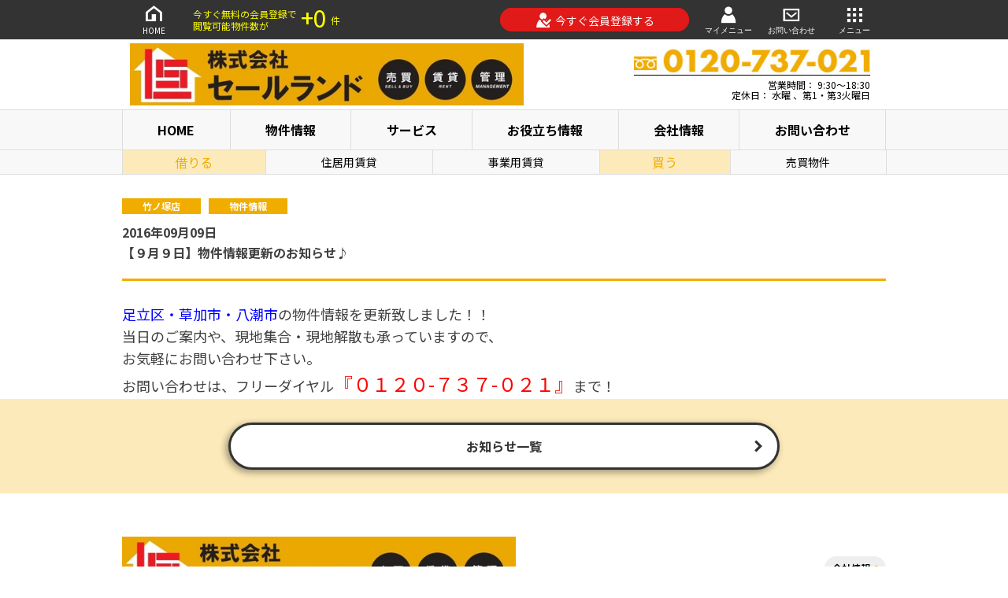

--- FILE ---
content_type: text/css
request_url: https://www.saleland.co.jp/assets/www.saleland.co.jp/stylesheets/index-12e41ceea1c6891ff47ed160ee8ac159750bcf36f2d3afb80f6520112a58d766.css
body_size: 932
content:
@media (min-width: 851px){_:0}@media (min-width: 601px){_:0}@media (max-width: 850px) and (min-width: 601px){_:0}@media (max-width: 850px){_:0}@media (max-width: 850px){:not(.-fixedWidthL){_:0}}@media (max-width: 600px){_:0}@media (-webkit-min-device-pixel-ratio: 2), (min--moz-device-pixel-ratio: 2), (min-device-pixel-ratio: 2), (min-resolution: 192dpi), (min-resolution: 2dppx){_:0}.l-PageHeader__ContactHours{color:#000 !important;border-top-color:#000 !important}.saleland-Hero{position:relative;background:url("/static/www.saleland.co.jp/img/saleland-Hero/bg_01.jpg") 50% 50%/cover;min-width:970px}@media (max-width: 850px){:not(.-fixedWidthL).saleland-Hero{background-image:url("/static/www.saleland.co.jp/img/saleland-Hero/bg_01s.jpg");min-width:100%}}.saleland-Hero::before{content:"";pointer-events:none;position:absolute;top:0;left:0;right:0;display:block;width:100%;padding-top:14.59854015%;background:url("/static/www.saleland.co.jp/img/saleland-Hero/bg_02.png") 0 0/100% 100%}@media (max-width: 850px){:not(.-fixedWidthL).saleland-Hero::before{padding-top:21.875%;background-image:url("/static/www.saleland.co.jp/img/saleland-Hero/bg_02s.png")}}.saleland-Hero .saleland-Hero__Inner{max-width:970px;padding:45px 0 35px;margin:0 auto}@media (max-width: 850px){:not(.-fixedWidthL).saleland-Hero .saleland-Hero__Inner{padding:55px 0 30px}}.saleland-Hero .saleland-Hero__Lead{margin:0 auto}@media (max-width: 850px){:not(.-fixedWidthL).saleland-Hero .saleland-Hero__Lead{max-width:640px}}.saleland-Hero .saleland-Hero__Lead img{display:block;width:100%;height:auto}.saleland-Hero .saleland-Hero__Links{display:flex;justify-content:center;padding:0 10px;margin:-35px 0 0}@media (max-width: 850px){:not(.-fixedWidthL).saleland-Hero .saleland-Hero__Links{margin:-15px 0 0}}.saleland-Hero .saleland-Hero__Links a{display:block;margin:0 12.5px;-webkit-perspective:1000px;perspective:1000px}@media (max-width: 850px){:not(.-fixedWidthL).saleland-Hero .saleland-Hero__Links a{margin:0 3px}}.saleland-Hero .saleland-Hero__Links img{display:block;width:100%;height:auto;-webkit-transform-style:preserve-3d;transform-style:preserve-3d;transition:all .8s}.saleland-Hero .saleland-Hero__Links a:hover img{-webkit-transform:rotateY(360deg);transform:rotateY(360deg);transition-duration:.6s}@media (max-width: 850px){:not(.-fixedWidthL).saleland-CompactDescription{background:#eeeeee}}.saleland-CompactDescription .saleland-CompactDescription__Inner{font-size:12px;max-width:970px;padding:15px 0;margin:0 auto}@media (max-width: 850px){:not(.-fixedWidthL).saleland-CompactDescription .saleland-CompactDescription__Inner{padding:10px}}.saleland-FeaturedBanners{display:flex;max-width:970px;margin:0 auto 30px;min-width:970px}@media (max-width: 850px){:not(.-fixedWidthL).saleland-FeaturedBanners{display:block;margin:10px 0;min-width:100%}}.saleland-FeaturedBanners a{display:block;width:calc(50% - 15px);margin:0 0 0 30px;transition:all .2s}.saleland-FeaturedBanners a:hover{-webkit-filter:contrast(1.2);filter:contrast(1.2)}@media (max-width: 850px){:not(.-fixedWidthL).saleland-FeaturedBanners a{width:auto;margin:5px 0 0}}.saleland-FeaturedBanners a:nth-child(2n+1){margin-left:0}.saleland-FeaturedBanners a img{display:block;width:100%;height:auto}.saleland-FeaturedBanners.-fullsize{margin:0 auto 30px}.saleland-FeaturedBanners.-fullsize a{width:100%}.saleland-FeaturedBanners.-customn_top_banner{margin:0 auto 15px}@media (max-width: 850px){:not(.-fixedWidthL).saleland-FeaturedBanners.-customn_top_banner a{margin:10px 0 0}}.saleland-GenreBanners{max-width:970px;margin:0 auto 30px;min-width:970px}@media (max-width: 850px){:not(.-fixedWidthL).saleland-GenreBanners{display:block;margin:20px 0;min-width:100%}}.saleland-GenreBanners a{display:block;margin-top:15px;transition:all .2s}.saleland-GenreBanners a:hover{-webkit-filter:contrast(1.5);filter:contrast(1.5)}@media (max-width: 850px){:not(.-fixedWidthL).saleland-GenreBanners a{width:auto;margin:5px 0 0}}.saleland-GenreBanners a:nth-child(2n+1){margin-left:0}.saleland-GenreBanners a img{display:block;width:100%;height:auto}.saleland-HeroBottomBanners{display:flex;gap:20px;width:100%;max-width:970px;margin:30px auto}@media (max-width: 850px){:not(.-fixedWidthL).saleland-HeroBottomBanners{flex-direction:column;gap:15px;margin:25px auto}}.saleland-HeroBottomBanners a{width:100%;transition:all .2s}.saleland-HeroBottomBanners a:hover{opacity:0.7}.saleland-HeroBottomBanners img{display:block;width:100%}


--- FILE ---
content_type: text/plain
request_url: https://www.google-analytics.com/j/collect?v=1&_v=j102&a=245052493&t=pageview&_s=1&dl=https%3A%2F%2Fwww.saleland.co.jp%2Ftopics%2F397&ul=en-us%40posix&dt=%E3%80%90%EF%BC%99%E6%9C%88%EF%BC%99%E6%97%A5%E3%80%91%E7%89%A9%E4%BB%B6%E6%83%85%E5%A0%B1%E6%9B%B4%E6%96%B0%E3%81%AE%E3%81%8A%E7%9F%A5%E3%82%89%E3%81%9B%E2%99%AA%20%7C%20%E3%82%BB%E3%83%BC%E3%83%AB%E3%83%A9%E3%83%B3%E3%83%89&sr=1280x720&vp=1280x720&_u=YEBAAEABAAAAACAAI~&jid=706277518&gjid=1718684293&cid=1246964510.1768968241&uid=3987d79fd6ba6f5eafbf9aa6b4dc7df0&tid=UA-53863535-1&_gid=1651006506.1768968241&_r=1&_slc=1&gtm=45He61g1n81M22XTJRv810609771za200zd810609771&gcd=13l3l3l3l1l1&dma=0&tag_exp=103116026~103200004~104527906~104528501~104684208~104684211~105391253~115495939~115938466~115938468~117041588&z=443914781
body_size: -451
content:
2,cG-4Z6GYDGDY5